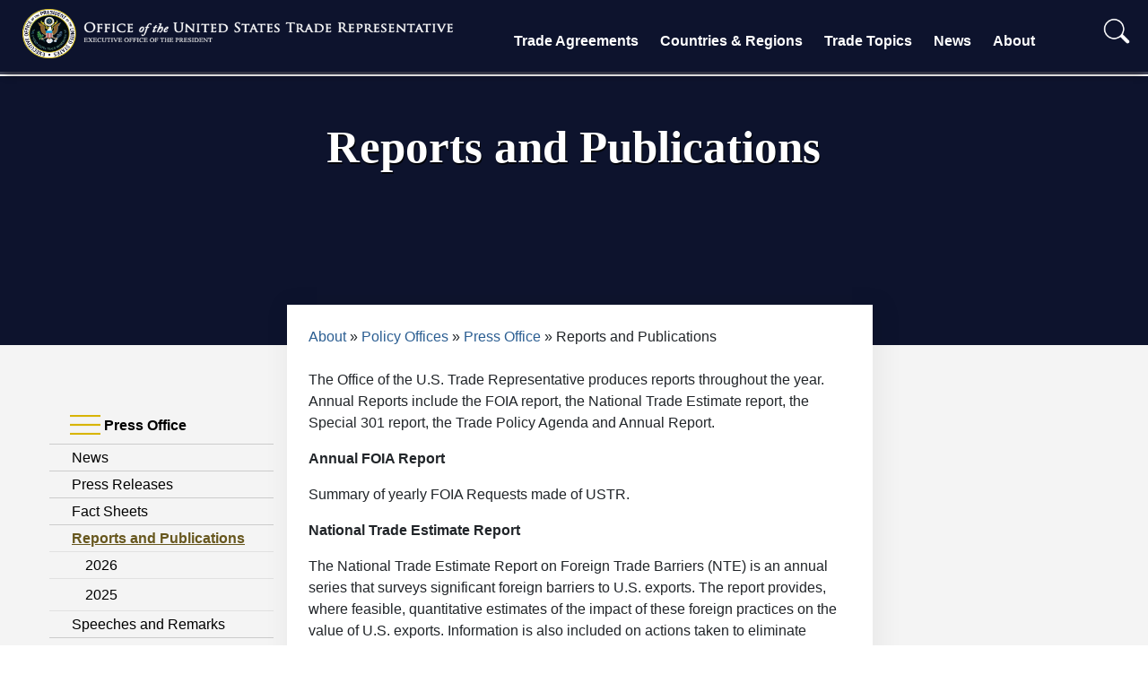

--- FILE ---
content_type: text/html; charset=UTF-8
request_url: https://ustr.gov/about-us/policy-offices/press-office/reports-and-publications
body_size: 7012
content:
<!DOCTYPE html>
<html lang="en" dir="ltr" prefix="content: http://purl.org/rss/1.0/modules/content/  dc: http://purl.org/dc/terms/  foaf: http://xmlns.com/foaf/0.1/  og: http://ogp.me/ns#  rdfs: http://www.w3.org/2000/01/rdf-schema#  schema: http://schema.org/  sioc: http://rdfs.org/sioc/ns#  sioct: http://rdfs.org/sioc/types#  skos: http://www.w3.org/2004/02/skos/core#  xsd: http://www.w3.org/2001/XMLSchema# " xmlns:og="http://opengraphprotocol.org/schema/">
  <head>
    <!-- Google Tag Manager -->
<script>(function(w,d,s,l,i){w[l]=w[l]||[];w[l].push({'gtm.start':
new Date().getTime(),event:'gtm.js'});var f=d.getElementsByTagName(s)[0],
j=d.createElement(s),dl=l!='dataLayer'?'&l='+l:'';j.async=true;j.src=
'https://www.googletagmanager.com/gtm.js?id='+i+dl;f.parentNode.insertBefore(j,f);
})(window,document,'script','dataLayer','GTM-T3Z767B');</script>
<!-- End Google Tag Manager -->
    <meta charset="utf-8" />
<meta name="description" content="The Office of the U.S. Trade Representative produces reports throughout the year. Annual Reports include the FOIA report, the National Trade Estimate report, the Special 301 report, the Trade Policy Agenda and Annual Report, and the Section 1377 Review of Telecommunications Trade Agreements. Annual FOIA Report Summary of yearly FOIA Requests made of USTR. National Trade Estimate Report" />
<link rel="canonical" href="https://ustr.gov/about-us/policy-offices/press-office/reports-and-publications" />
<meta property="og:site_name" content="United States Trade Representative" />
<meta property="og:url" content="https://ustr.gov/about-us/policy-offices/press-office/reports-and-publications" />
<meta property="og:title" content="Reports and Publications" />
<meta name="twitter:card" content="summary_large_image" />
<meta name="twitter:title" content="Reports and Publications" />
<meta name="twitter:site" content="@USTradeRep" />
<meta name="Generator" content="Drupal 10 (https://www.drupal.org)" />
<meta name="MobileOptimized" content="width" />
<meta name="HandheldFriendly" content="true" />
<meta name="viewport" content="width=device-width, initial-scale=1.0" />
<link rel="icon" href="/sites/default/files/favicon.ico" type="image/vnd.microsoft.icon" />

    <title>Reports and Publications | United States Trade Representative</title>
    <link rel="stylesheet" media="all" href="/sites/default/files/css/css_9IxSsvn8lfRLdcMzVbAznIhDR63jTJ2acNfhipx5K9Q.css?delta=0&amp;language=en&amp;theme=ustr2025&amp;include=eJw1i1EKwCAMxS7kcAg7UHWlCNWCz310p58g-0sIKUqAx0zgUDY3BkgYv3e7V7PBi0YjrS8HOCa3vT2YI53piqKWSQ9M19rlAyT4IjY" />
<link rel="stylesheet" media="all" href="/sites/default/files/css/css_On31KNlIp08EVOLn83J9_9STd7-JUuMXMnOM6FdWrIg.css?delta=1&amp;language=en&amp;theme=ustr2025&amp;include=eJw1i1EKwCAMxS7kcAg7UHWlCNWCz310p58g-0sIKUqAx0zgUDY3BkgYv3e7V7PBi0YjrS8HOCa3vT2YI53piqKWSQ9M19rlAyT4IjY" />

    <script type="application/json" data-drupal-selector="drupal-settings-json">{"path":{"baseUrl":"\/","pathPrefix":"","currentPath":"node\/7054","currentPathIsAdmin":false,"isFront":false,"currentLanguage":"en"},"pluralDelimiter":"\u0003","suppressDeprecationErrors":true,"user":{"uid":0,"permissionsHash":"0fc1ebe0021f3c0b25a03e714ca2b185a723084a3d4dcdd2fe3866c561896807"}}</script>
<script src="/sites/default/files/js/js_ZaRNhUUxEArVbtF5qQOkVGJJdQTFkPkiH8Kl255Lw2Y.js?scope=header&amp;delta=0&amp;language=en&amp;theme=ustr2025&amp;include=eJwrLS4pMjIwMtVPz8lPSszRLS6pzMnMSwcAYU8Ibw"></script>

  </head>
  <body class="layout-one-sidebar layout-sidebar-first home" style="position:relative;min-height:100%;top:0px;">
	<!-- Google Tag Manager (noscript) -->
	<noscript><iframe src="https://www.googletagmanager.com/ns.html?id=GTM-T3Z767B"
	height="0" width="0" style="display:none;visibility:hidden"></iframe></noscript>
	<!-- End Google Tag Manager (noscript) -->
	<div id="content">
				<div id="skip-link">
			<a href="#main-content" class="visually-hidden focusable">
			  Skip to main content
			</a>
		</div>
		
		  <div class="dialog-off-canvas-main-canvas" data-off-canvas-main-canvas>
    <div id="page-wrapper">
  <div id="page">
    
		
<div class="site-mobile-menu site-navbar-target">
	<div class="site-mobile-menu-header">
		<div class="site-mobile-menu-close mt-3">
			<span class="icon-close2 js-menu-toggle"></span>
		</div>
	</div>
	<div class="site-mobile-menu-body"></div>
</div> 
<div class="site-navbar-wrap">
	<div class="site-navbar-top">
		<div class="">
			<div class="row align-items-center">
				<div class="col-9">
					<div class="d-flex mr-auto">
						<a href="/"><img class="logo" alt="United States Trade Representative" src="/themes/custom/ustr2025/images/ustr_text.png"></a>
						<!--<a href="#" class="d-flex align-items-center mr-4">
							<span class="icon-envelope mr-2"></span>
							<span class="d-none d-md-inline-block"><span class="__cf_email__" data-cfemail="ed84838b82ad8982808c8483c38e8280">[email&#160;protected]</span></span>
						</a>
						<a href="#" class="d-flex align-items-center mr-auto">
							<span class="icon-phone mr-2"></span>
							<span class="d-none d-md-inline-block">+1 234 4567 8910</span>
						</a>-->
					</div>
				</div>
				<div class="col-3 text-right js-clone-nav">
					<div class="mr-auto social-header">
				    	<a href="https://twitter.com/USTradeRep" target="_blank" rel="noopener">
				    		<img alt="Twitter" class="social" src="/themes/custom/ustr2025/images/twitter-dark.png">
				    	</a>
						<a href="https://www.facebook.com/pages/Office-of-the-United-States-Trade-Representative/107836672572718" target="_blank" rel="noopener">
							<img alt="Facebook" class="social" src="/themes/custom/ustr2025/images/facebook_logo_dark.png">
						</a>
						<a href="https://www.instagram.com/ustraderep/?hl=en" target="_blank" rel="noopener">
							<img alt="Instagram" class="social" src="/themes/custom/ustr2025/images/instagram-logo.png">
						</a>
						<a href="mailto:media@ustr.eop.gov" target="_blank" rel="noopener">
							<img alt="E-mail" class="social" src="/themes/custom/ustr2025/images/email-icon.png">
						</a>
					</div>
				</div>
			</div>
		</div>
	</div>
	<div id="scroller-anchor"></div>
	<div id="scroller" class="site-navbar site-navbar-target js-sticky-header">
		<div class="align-items-center">
			<div class="col-lg-5" style="z-index:2;">
				<a href="/"><img class="logo" alt="United States Trade Representative" src="/themes/custom/ustr2025/images/ustrlogo.png"></a>
			</div>
			<div class="col-12 no-padding">
				<nav class="site-navigation" role="navigation">
					<div class="d-inline-block d-xl-none ml-md-0 mr-auto py-3">
						<a href="#" class="site-menu-toggle js-menu-toggle"><span class="icon-menu h3"></span></a>
					</div>
					<ul class="site-menu main-menu js-clone-nav d-none d-xl-block">
						<li class="has-children">
							<a href="/trade-agreements" class="nav-link">Trade Agreements</a>
							<ul class="dropdown arrow-top">
								<div class="col-md-12 col-lg-6 dropdown-column">
									<li><a href="/trade-agreements/agreements-reciprocal-trade" class="nav-link">Agreements on Reciprocal Trade</a></li>
									<li><a href="/trade-agreements/free-trade-agreements" class="nav-link">Free Trade Agreements</a></li>
									<li><a href="/trade-agreements/trade-investment-framework-agreements" class="nav-link">Trade &amp; Investment Framework Agreements</a></li>
								</div>
								<div class="col-md-12 col-lg-6 dropdown-column">
									<li><a href="/trade-agreements/bilateral-investment-treaties" class="nav-link">Bilateral Investment Treaties</a></li>
									<li><a href="/trade-agreements/other-initiatives" class="nav-link">Other Initiatives</a></li>
								</div>
							</ul>
						</li>
						<li class="has-children">
							<a href="/countries-regions" class="nav-link">Countries &amp; Regions</a>
							<ul class="dropdown arrow-top">
								<div class="col-md-12 col-lg-6 dropdown-column">
									<li><a href="/countries-regions/africa" class="nav-link">Africa</a></li>
									<li><a href="/countries-regions/americas" class="nav-link">Western Hemisphere</a></li>
									<li><a href="/countries-regions/southeast-asia-pacific" class="nav-link">Southeast Asia &amp; Pacific</a></li>
									<li><a href="/countries-regions/europe-middle-east" class="nav-link">Europe &amp; Middle East</a></li>
								</div>
								<div class="col-md-12 col-lg-6 dropdown-column">
									<li><a href="/countries-regions/south-central-asia" class="nav-link">South &amp; Central Asia</a></li>
									<li><a href="/countries-regions/china-mongolia-taiwan" class="nav-link">China, Mongolia &amp; Taiwan</a></li>
									<li><a href="/countries-regions/japan-korea-apec" class="nav-link">Japan, Korea &amp; APEC</a></li>
									<li><a href="/countries-regions/united-states" class="nav-link">United States Trade Data</a></li>
								</div>
							</ul>
						</li>
						<li class="has-children">
							<a href="/issue-areas" class="nav-link">Trade Topics</a>
							<ul class="dropdown arrow-top">
								<div class="col-md-12 col-lg-6 dropdown-column">
									<li><a href="/issue-areas/agriculture" class="nav-link">Agriculture</a></li>
									<li><a href="/issue-areas/economy-trade" class="nav-link">Economy &amp; Trade</a></li>
									<li><a href="/issue-areas/enforcement" class="nav-link">Enforcement</a></li>
									<li><a href="/issue-areas/environment" class="nav-link">Environment</a></li>
									<li><a href="/issue-areas/government-procurement" class="nav-link">Government Procurement</a></li>
									<li><a href="/issue-areas/industry-manufacturing" class="nav-link">Industry &amp; Manufacturing</a></li>
									<li><a href="/issue-areas/intellectual-property" class="nav-link">Intellectual Property</a></li>
									<li><a href="/issue-areas/labor" class="nav-link">Labor</a></li>
								</div>
								<div class="col-md-12 col-lg-6 dropdown-column">  
									<li><a href="/issue-areas/preference-programs" class="nav-link">Preference Programs</a></li>
									<li><a href="/issue-areas/presidential-tariff-actions" class="nav-link">Presidential Tariff Actions</a></li>
									<li><a href="/issue-areas/services-investment" class="nav-link">Services, Investment &amp; Digital Trade</a></li>
									<li><a href="/issue-areas/small-business" class="nav-link">Small Business</a></li>
									<li><a href="/issue-areas/supply-chain-resilience" class="nav-link">Supply Chain Resilience</a></li>
									<li><a href="/issue-areas/textiles-apparel" class="nav-link">Textiles &amp; Apparel</a></li>
									<li><a href="/issue-areas/trade-development" class="nav-link">Trade &amp; Development</a></li>
									<li><a href="/issue-areas/trade-organizations" class="nav-link">Trade Organizations</a></li>
								</div>
							</ul>
						</li>
						<li class="has-children">
							<a href="/about-us/policy-offices/press-office/news" class="nav-link">News</a>
							<ul class="dropdown arrow-top">
								<div class="col-md-12 col-lg-6 dropdown-column">
									<li><a href="/about-us/policy-offices/press-office/press-releases" class="nav-link">Press Releases</a></li>
									<li><a href="/about-us/policy-offices/press-office/speeches-and-remarks" class="nav-link">Speeches and Remarks</a></li>
									<li><a href="/about-us/policy-offices/press-office/fact-sheets" class="nav-link">Fact Sheets</a></li>
								</div>
								<div class="col-md-12 col-lg-6 dropdown-column">
									<li><a href="/about-us/policy-offices/press-office/blogs-and-op-eds" class="nav-link">Blog and Op-Eds</a></li>
									<li><a href="/about-us/policy-offices/press-office/reports-and-publications" class="nav-link">Reports and Publications</a></li>
								</div>
							</ul>
						</li>
						<li class="has-children">
							<a href="/about-us" class="nav-link">About</a>
							<ul class="dropdown arrow-top">
								<div class="col-md-12 col-lg-6 dropdown-column">
									<li><a href="/about-us/about-ustr" class="nav-link">About USTR</a></li>
									<li><a href="/about-us/biographies-key-officials" class="nav-link">Leadership</a></li>
									<li><a href="/about-us/organization" class="nav-link">Organization</a></li>
									<li><a href="/about-us/policy-offices" class="nav-link">Policy Offices</a></li>
								</div>
								<div class="col-md-12 col-lg-6 dropdown-column">
									<li><a href="/about-us/advisory-committees" class="nav-link">Advisory Committees</a></li>
									<li><a href="/about-us/office-human-capital-and-services/careers/student-internship-program" class="nav-link">Internship</a></li>           
									<li><a href="/about-us/policy-offices/press-office" class="nav-link">Press Office</a></li>
									<li><a href="/about-us/contact-us" class="nav-link">Contact Us</a></li>
								</div>
							</ul>
						</li>
						
						<li id="search" class="text-right">
							<span>
								<form action="/search" role="search" method="get" accept-charset="utf-8">
									<input type="text" name="q" value="" id="collapseExample" placeholder="Search" class="box collapse" aria-label="Search through site content" size="50">
									<button class="submit" type="submit">
										<img alt="search" width="30px;" src="/themes/custom/ustr2025/images/search-icon.png"/>
									</button>
									<button class="toggle" type="button" data-toggle="collapse" data-target="#collapseExample" aria-expanded="false" aria-controls="collapseExample">
										<img alt="search" width="30px;" src="/themes/custom/ustr2025/images/search-icon.png"/>
									</button>
									<button class="submit-mobile" type="submit">
										<img alt="search" width="30px;" src="/themes/custom/ustr2025/images/search-icon-dark.png"/>
									</button>
								</form>
							</span>
						</li>
						<!--<li>
						<span>
						<img style="position:absolute;height:100%;transform: translateX(45px);" src="/themes/custom/ustr2025/images/nav-sep.png" />
						<li id="search" class="text-right">
							<span>
								<form action="/search" role="search" method="get" accept-charset="utf-8">
									<input type="text" name="q" value="" placeholder="Search" class="box" aria-label="Search through site content">
									<button type="submit"><img alt="search" width="30px;" src="/themes/custom/ustr2025/images/search-icon.png"/></button>
								</form>
							</span>
						</li>
						</span>
						</li>-->
					</ul>
				</nav>
			</div>
		</div>
	</div>
</div>
    	
			<div class='masthead'>
			<div class='masthead-slide single-masthead-slide'>
				<!--<img alt="ustr seal and text" src="/themes/custom/ustr2025/images/ustr_header_text_only.png"/>-->
				<div class='masthead-slide-overlay center-text masthead-slide-overlay-text'>
					          <h1 class="pageTitle"><span id="pageTitle"  class="field field--name-title field--type-string field--label-hidden">Reports and Publications</span>
</h1>
  
  

  

				</div>
			</div>
		</div>
	            <div id="main" class="row main">
									<div class="col-sm-12 col-lg-3 column left-nav-column">
				  <div class="leftnav">
					<ul class="accordion ui-accordion ui-widget ui-helper-reset" role="tablist">
					              	<li>
		<h3 class="ui-accordion-header ui-helper-reset ui-state-default ui-accordion-header-active ui-state-active ui-corner-top ui-accordion-icons" role="tab" id="ui-accordion-1-header-0" aria-controls="ui-accordion-1-panel-0" aria-selected="true" tabindex="0"><span class="ui-accordion-header-icon ui-icon ui-icon-triangle-1-s" style="pointer-events: none;"></span>
		Press Office
				</h3>
		<ul class="menu ui-accordion-content ui-helper-reset ui-widget-content ui-corner-bottom ui-accordion-content-active" id="ui-accordion-1-panel-0" aria-labelledby="ui-accordion-1-header-0" role="tabpanel" aria-expanded="true" aria-hidden="false" style="display: block; min-height: 725px;border-left:none;border-right:none;">
																						<li class="collapsed">
						<a class="left-nav-item" href="/about/policy-offices/press-office/news" title="News">News</a>
									</li>
																						<li class="collapsed">
						<a class="left-nav-item" href="/about-us/policy-offices/press-office/press-releases" title="Press Releases">Press Releases</a>
									</li>
																						<li class="collapsed">
						<a class="left-nav-item" href="/about-us/policy-offices/press-office/fact-sheets" title="Fact Sheets">Fact Sheets</a>
									</li>
												<li class="expanded active-trail active">
						<a class="left-nav-item active" href="/about-us/policy-offices/press-office/reports-and-publications" title="Reports and Publications">Reports and Publications</a>
						<ul class="menu">
																																								<li class="first leaf">
										<a class="left-nav-item child" href="/about/policy-offices/press-office/reports-and-publications/2026" title="2026">2026</a>
									</li>
																																																<li class="last leaf}">
										<a class="left-nav-item child" href="/about/policy-offices/press-office/reports-and-publications/2025" title="2025">2025</a>
									</li>
																					</ul>
									</li>
																						<li class="collapsed">
						<a class="left-nav-item" href="/about/policy-offices/press-office/speeches-and-remarks" title="Speeches and Remarks">Speeches and Remarks</a>
									</li>
																						<li class="collapsed">
						<a class="left-nav-item" href="/about/policy-offices/press-office/blogs-and-op-eds" title="Blogs and Op-eds">Blogs and Op-eds</a>
									</li>
																						<li class="collapsed">
						<a class="left-nav-item" href="/about-us/policy-offices/press-office/-ustr-archives" title="The USTR Archives">The USTR Archives</a>
									</li>
					</ul>
			</li>


  


					</ul>
				  </div>
				</div>
																<div class="col-sm-12 col-lg-9 column content-column">
					<div class="col-12 pt-4 pl-4 pr-4 pb-5">
					            <h2 id="system-breadcrumb" class="visually-hidden">Breadcrumb</h2>
    <div class="breadcrumb">
          <li>
                  <a href="/about-us">About</a>
              </li>
          <li>
                  <a href="/about-us/policy-offices">Policy Offices</a>
              </li>
          <li>
                  <a href="/about-us/policy-offices/press-office">Press Office</a>
              </li>
          <li>
                  Reports and Publications
              </li>
        </div>

  

					
										    <div data-drupal-messages-fallback class="hidden"></div>
  <article about="/about-us/policy-offices/press-office/reports-and-publications" class="node node--type-general node--view-mode-full clearfix">

  
	
            <div class="clearfix text-formatted field field--name-body field--type-text-with-summary field--label-hidden field__item"><p>The Office of the U.S. Trade Representative produces reports throughout the year. Annual Reports include the FOIA report, the National Trade Estimate report, the Special 301 report, the Trade Policy Agenda and Annual Report.</p>
<p><strong>Annual FOIA Report</strong></p>
<p>Summary of yearly FOIA Requests made of USTR.</p>
<p><strong>National Trade Estimate Report</strong></p>
<p>The National Trade Estimate Report on Foreign Trade Barriers (NTE) is an annual series that surveys significant foreign barriers to U.S. exports. The report provides, where feasible, quantitative estimates of the impact of these foreign practices on the value of U.S. exports. Information is also included on actions taken to eliminate barriers.</p>
<p><strong>Special 301 Report</strong></p>
<p>The "Special 301" Report is an annual review of the global state of intellectual property rights (IPR) protection and enforcement. This Report reflects the Administration's resolve to encourage and maintain effective IPR protection and enforcement worldwide.</p>
<p><strong>Trade Policy Agenda and Annual Report</strong></p>
<p>A review of the President's Trade Policy Agenda and an Annual Report of the Office of the U.S. Trade Representative.</p>
<ul>
<li><span style="color:hsl(0,0%,0%);"><u>President Trump's </u></span><a href="/sites/default/files/files/reports/2025/2025%20Trade%20Policy%20Agenda%20WTO%20at%2030%20and%202024%20Annual%20Report%2002282025%20--%20FINAL.pdf"><span style="color:hsl(0,0%,0%);"><u>2025 Trade Policy Agenda, 2024 Annual Report, and World Trade Organization at Thirty report</u></span></a></li>
<li><a href="/sites/default/files/files/reports/2025/President%20Trump's%202025%20Trade%20Policy%20Agenda.pdf"><span style="color:hsl(0,0%,0%);"><u>President Trump's 2025 Trade Policy Agenda</u></span></a></li>
</ul>
<p>For strategic plans, see below.</p>
<ul>
<li><a href="/sites/default/files/USTR%20FY%202014%20FY%202017%20Strategic%20Plan.pdf" title="2013-2016 Strategic Plan"><span style="color:hsl(0,0%,0%);"><u>2013-2017 Strategic Plan</u></span></a></li>
<li><a href="https://ustr.gov/sites/default/files/USTR%20FY%202022%20-%20FY%202026%20Strategic%20Plan.pdf"><span style="color:hsl(0,0%,0%);"><u>2022-2026 Strategic Plan</u></span></a></li>
</ul>
</div>
      
</article>

											
																						<ul class='listing'>
						<div style="display:none;"></div>
												</ul>
										</div>
				</div>
							    </div>
        
		<div id="footer">
			<div class="col-md-12 col-lg-9 center-text subscribe-container">
				<form action="https://urtr.us7.list-manage.com/subscribe/post?u=b58f12c4da47019d98a1e84ef&amp;id=df7e2dfbfe" method="post" id="mc-embedded-subscribe-form" name="mc-embedded-subscribe-form" target="_blank" rel="noopener" class="email-form pt-1 pb-0 mb-1">
  				<div class="row form-group">
    				<div class="subscription-text-container col-sm-6">
				    	<label for="" class="col-sm-5 col-form-label col-form-label-lg text-left pr-0 font-weight-bold">Stay in the Know</label><br/>
				    	<span class="col-sm-5 col-form-label col-form-label-lg pr-0 font-weight-bold" style="display: inline;">Get direct updates from USTR in your inbox.</span>
				    </div>
    				<div class="input-container col-sm-6">
	    				<div class="mr-0 pr-0">
	      				<input class="form-control form-control-lg" type="email" value="" name="EMAIL" id="mce-EMAIL" placeholder="Email Address" size="40">
	      				<div class="button-container">
	      				<button type="submit" class="btn email-submit font-weight-bold" value="Subscribe" name="subscribe" id="mc-embedded-subscribe" style="font-family: 'Source Sans Pro', sans-serif;">SUBSCRIBE</button>
	    				</div>
	    				</div>
	    				<div style="position: absolute; left: -5000px;display:none;" aria-hidden="true"><input type="text" name="b_b58f12c4da47019d98a1e84ef_df7e2dfbfe" tabindex="-1" value=""></div>       
	    			</div>     
  				</div>
     		</form>
    </div>

		<div class="row pt-5">
				<div class="col-sm-4 columns footer-contact">
					<div class="footer-header">
						<a style="" href="https://ustr.gov/"><img alt="United States Trade Representative" src="/themes/custom/ustr2025/images/ustrlogo.png"></a>
					</div>
					<div class="footer-list">
						<ul>
							<li>600 17th Street NW</a></li>
							<li>Washington, DC 20508</a></li>
							<li class="social-footer">
								<a style="margin-left:-12px;" target="_blank" rel="noopener" href="https://twitter.com/USTradeRep"><img alt="Twitter" class="social" src="/themes/custom/ustr2025/images/x-logo-white.png"></a>
								<a style="margin-left:-12px;" target="_blank" rel="noopener" href="https://www.facebook.com/USTradeRep/"><img alt="Facebook" class="social" src="/themes/custom/ustr2025/images/facebook_logo_white.png"></a>
								<a style="margin-left:-12px;" target="_blank" rel="noopener" href=https://www.instagram.com/ustraderep/?hl=en"><img alt="Instagram" class="social" src="/themes/custom/ustr2025/images/instagram_white.png"></a>
								<a style="margin-left:-12px;" target="_blank" rel="noopener" href="https://www.youtube.com/user/ustr"><img alt="YouTube" class="social" src="/themes/custom/ustr2025/images/youtube-white.svg"></a>
							</li>
						</ul>
					</div>
				</div>
				<div class="col-sm-3 col-md-2 columns footer-sitemap">
					<div class="footer-header">
						<a href="/about-us/policy-offices/press-office/press-releases/news">News</a>
					</div>
					<div class="footer-list">
						<ul>
							<li><a href="/about-us/policy-offices/press-office/press-releases">Press Releases</a></li>
                                                        <li><a href="/about-us/policy-offices/press-office/reports-and-publications">Reports and Publications</a></li>
							<li><a href="/about-us/policy-offices/press-office/fact-sheets">Fact Sheets</a></li>
							<li><a href="/about-us/policy-offices/press-office/speeches-and-remarks">Speeches and Remarks</a></li>
							<li><a href="/about-us/policy-offices/press-office/blogs-and-op-eds">Blog and Op-Eds</a></li>
						</ul>
					</div>
				</div>
				<div class="col-sm-3 col-md-2 columns footer-sitemap">
					<div class="footer-header">
						<a href="https://ustr.gov/">Initiatives</a>
					</div>
					<div class="footer-list">
						<ul>
							<li><a href="/issue-areas/presidential-tariff-actions">Presidential Tariff Actions</a></li>
							<li><a href="/trade-agreements/free-trade-agreements/united-states-mexico-canada-agreement">USMCA</a></li>
							<li><a href="/issue-areas/trade-organizations/world-trade-organization-wto">WTO</a></li>
              <li><a href="/trade-agreements/free-trade-agreements">Free Trade Agreements</a></li>
						</ul>
					</div>
				</div>
				<div class="col-sm-3 col-md-2 columns footer-sitemap">
					<div class="footer-header">
						<a href="/about-us">About</a>
					</div>
					<div class="footer-list">
						<ul>
							<li><a href="/about-us/organization">Organization</a></li>
							<li><a href="/about-us/biographies-key-officials">Leadership</a></li>
							<li><a href="/about-us/policy-offices">Policy Offices</a></li>
							<li><a href="/about-us/advisory-committees">Advisory Committees</a></li>
							<li><a href="/about-us/policy-offices/press-office/-ustr-archives">Archives</a></li>
							<li><a href="/about-us/ohcs/careers">Careers</a></li>
							<li><a href="/about-us/office-human-capital-and-services/careers/student-internship-program">Internship</a></li>          
						</ul>
					</div>
				</div>
				<div class="col-sm-3 col-md-2 columns footer-sitemap">    
					<div class="footer-header">
						<a href="https://ustr.gov/">LEGAL</a>
					</div>
					<div class="footer-list">
						<ul>
							<li><a href="/open">USTR.gov/open</a></li>
							<li><a href="/privacy-legal">Privacy &amp; Legal</a></li>
							<li><a href="/notices">Notices</a></li>
							<li><a href="/about-us/reading-room/foia">FOIA &amp; Privacy Act</a></li>
							<li><a href="https://ustr.theresumator.com/apply">Attorney Jobs</a></li>        
						</ul>
					</div>
				</div>
			</div>  
			<div class="row footer-language">
				<div class="col-sm-12 columns">
					<div class="footer-links">
					</div>
				</div>
			</div>
		</div>      
	</div> 


<div class="goog-te-spinner-pos"><div class="goog-te-spinner-animation"><svg xmlns="http://www.w3.org/2000/svg" class="goog-te-spinner" width="96px" height="96px" viewBox="0 0 66 66"><circle class="goog-te-spinner-path" fill="none" stroke-width="6" stroke-linecap="round" cx="33" cy="33" r="30"></circle></svg></div></div>

  </div>
</div>


  </div>

		
		
	</div>
	<!--<div id="google_translate_element"></div>-->
  </body>
  <style>
	.top-bar-section ul li:hover:not(.has-form) > a, .top-bar-section li:not(.has-form) a:hover:not(.button), .top-bar-section .dropdown li:not(.has-form):not(.active):hover > a:not(.button) {
	    color: #856A00;
	    background-color: #F2F2F2;
	    /*font-weight:bold;*/
	}
   </style>


    <script src="/themes/custom/ustr2025/js/vendor/sticky-helper.js" defer></script>
    <script src="/themes/custom/ustr2025/js/vendor/jquery-cookie-master/src/jquery.cookie.js" defer></script>
<script src="/themes/custom/ustr2025/js/vendor/jquery.sticky.js" defer></script>
<script src="/themes/custom/ustr2025/js/ustr.js" defer></script>

<script src="/themes/custom/ustr2025/slick/slick/slick.min.js?v=8.8.0" defer></script>
</html>
